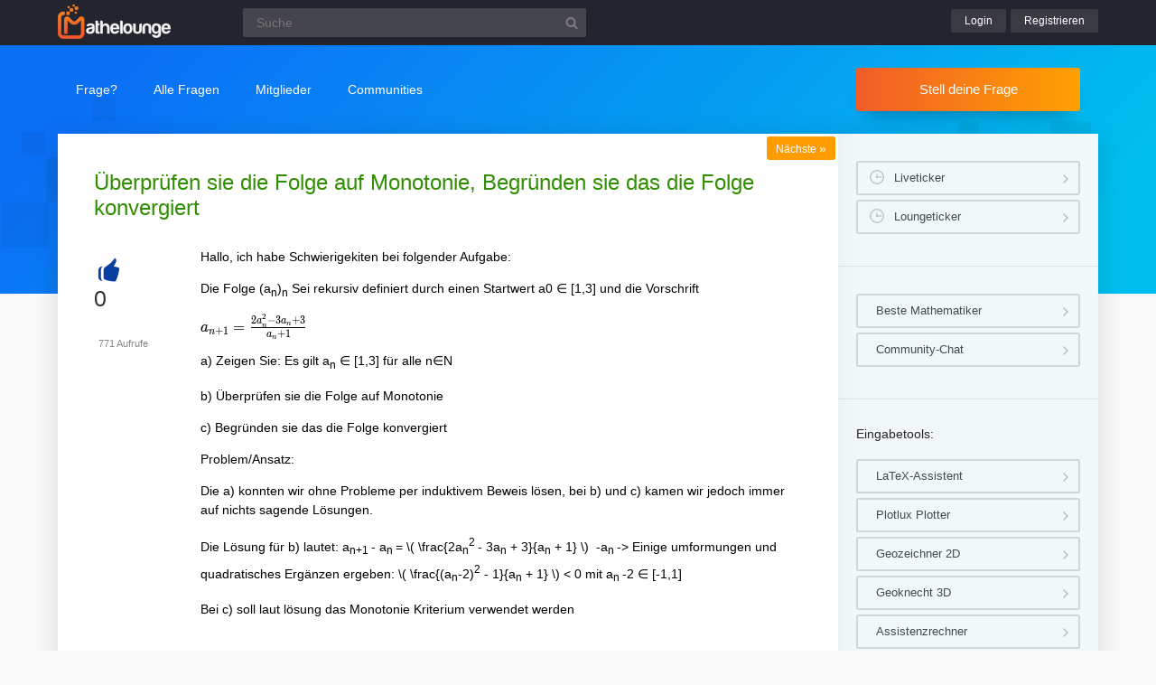

--- FILE ---
content_type: text/html; charset=UTF-8
request_url: https://www.mathelounge.de/1064690/uberprufen-sie-folge-monotonie-begrunden-folge-konvergiert
body_size: 6359
content:
<!DOCTYPE html><html
lang="de" itemscope itemtype="https://schema.org/QAPage"><head><meta
charset="utf-8"><title>Überprüfen sie die Folge auf Monotonie, Begründen sie das die Folge konvergiert | Mathelounge</title><meta
name="description" content="Hallo, ich habe Schwierigekiten bei folgender Aufgabe:  Die Folge (an)n Sei rekursiv  ... soll laut lösung das Monotonie Kriterium verwendet werden"><meta
name="keywords" content="rekursiv,folge,monotonie,konvergenz"><meta
name="viewport" content="width=device-width, initial-scale=1" ><meta
name="robots" content="index,follow" ><link
rel="stylesheet" href="../qa-theme/lounge/qa-styles.min.css?v=2024-11-21"><link
rel="canonical" href="https://www.mathelounge.de/1064690/uberprufen-sie-folge-monotonie-begrunden-folge-konvergiert"><link
rel="search" type="application/opensearchdescription+xml" title="Mathelounge" href="../opensearch.xml"><meta
itemprop="name" content="Überprüfen sie die Folge auf Monotonie, Begründen sie das die Folge konvergiert"> <script>var qa_root = '..\/';
var qa_request = '1064690\/uberprufen-sie-folge-monotonie-begrunden-folge-konvergiert';</script> <script src="/qa-content/jquery-3.5.1.min.js"></script> <script src="../qa-theme/lounge/js/lounge.min.js?v=2024-11-21"></script> <link
rel="apple-touch-icon" sizes="180x180" href="/qa-theme/lounge/favicons/qa/apple-touch-icon.png"><link
rel="icon" type="image/png" sizes="32x32" href="/qa-theme/lounge/favicons/qa/favicon-32x32.png"><link
rel="icon" type="image/png" sizes="16x16" href="/qa-theme/lounge/favicons/qa/favicon-16x16.png"><link
rel="manifest" href="/qa-theme/lounge/favicons/qa/manifest.json"><link
rel="mask-icon" href="/qa-theme/lounge/favicons/qa/safari-pinned-tab.svg" color="#5bbad5"><link
rel="shortcut icon" href="/qa-theme/lounge/favicons/qa/favicon.ico"><meta
name="msapplication-config" content="/qa-theme/lounge/favicons/qa/browserconfig.xml"><meta
name="theme-color" content="#ffffff"> <script async src="https://pagead2.googlesyndication.com/pagead/js/adsbygoogle.js?client=ca-pub-2228313852408509"
					crossorigin="anonymous"></script> </head><body
class="qa qa-template-question"
><div
class="qa-header"><div
class="qa-body-wrapper"><div
class="qa-logo">
<a
href="../">
<img
src="../qa-theme/lounge/logos/qa/logo.png" alt="Mathelounge Logo" >
</a></div><div
class="qa-search"><form
method="get" action="../suche">
<input
type="text" name="q" placeholder="Suche" value="" class="qa-search-field">
<input
type="submit" value="Suchen" class="qa-search-button"></form></div><div
class="qa-nav-user"><div
class="qa-logged-in"></div><ul
class="qa-nav-user-list"><li
class="qa-nav-user-item qa-nav-user-login">
<a
href="../login?to=1064690%2Fuberprufen-sie-folge-monotonie-begrunden-folge-konvergiert" class="qa-nav-user-link">Login</a></li><li
class="qa-nav-user-item qa-nav-user-register">
<a
href="../register?to=1064690%2Fuberprufen-sie-folge-monotonie-begrunden-folge-konvergiert" class="qa-nav-user-link">Registrieren</a></li></ul></div><button
class="hamburger hamburger--squeeze" type="button" aria-label="Menü">
<span
class="hamburger-box">
<span
class="hamburger-inner" aria-hidden="true"></span>
</span>
</button></div></div><div
class="topbar"><div
class="qa-body-wrapper"><div
class="qa-nav-main"><ul
class="qa-nav-main-list"><li
class="qa-nav-main-item qa-nav-main-ask">
<a
href="../ask" class="qa-nav-main-link">Frage?</a></li><li
class="qa-nav-main-item qa-nav-main-questions">
<a
href="../questions" class="qa-nav-main-link">Alle Fragen</a><ul
class="dropdown-menu"><li><a
href="/questions">Neue Fragen 🙋</a></li><li><a
href="/unanswered">Offene Fragen</a></li><li><a
href="/liveticker">Liveticker ⌚</a></li><li><a
href="/tags">Stichwörter/Themen 🏷️</a></li></ul></li><li
class="qa-nav-main-item qa-nav-main-user">
<a
href="../users" class="qa-nav-main-link">Mitglieder</a><ul
class="dropdown-menu"><li><a
href="../users">Alle Mitglieder 👪</a></li><li><a
href="../experts">Beste Mathematiker 🏆</a></li><li><a
href="../bestusers">Monatsbeste</a></li><li><a
href="../bestusers-year">Jahresbeste</a></li><li><a
href="../punkte">Punktesystem</a></li><li><a
href="../badges">Auszeichnungen 🏅</a></li><li><a
href="../chat">Community Chat 💬</a></li></ul></li><li
class="qa-nav-main-item qa-nav-main-nav_communities">
<a
href="#" class="qa-nav-main-link">Communities</a><ul
class="dropdown-menu"><li><a
href="/loungefragen">Aktuelle Fragen</a></li><li><a
href="https://www.chemielounge.de/">Chemie ⚗️</a></li><li><a
href="https://www.stacklounge.de/">Informatik 💾</a></li><li><a
href="https://www.mathelounge.de/">Mathematik 📐</a></li><li><a
href="https://www.nanolounge.de/">Physik 🚀</a></li><li
style="border-top:1px solid #FFF;"><a
href="/loungenetz">Übersicht</a></li></ul></li></ul></div><div
class="qa-sidepanel">
<a
class="stellfrageBtn" href="../ask">Stell deine Frage</a></div></div></div><div
class="content-flow qa-body-wrapper" itemprop="mainEntity" itemscope itemtype="https://schema.org/Question"><div
class="content-wrapper"><div
id="isAnonym"></div><div
class="qa-main"><div
class="qa-main-heading"><h1>
<a
href="../1064690/uberprufen-sie-folge-monotonie-begrunden-folge-konvergiert">
<span
itemprop="name">Überprüfen sie die Folge auf Monotonie, Begründen sie das die Folge konvergiert</span>
</a></h1></div><div
class="qa-part-q-view"><div
class="nav-nextqu" title="Nächste Frage">
<a
href="/1064681/dodekaeder-wird-zweimal-geworfen">Nächste <span>»</span></a></div><div
class="qa-q-view" id="q1064690"><form
method="post" action="../1064690/uberprufen-sie-folge-monotonie-begrunden-folge-konvergiert"><div
class="qa-q-view-stats"><div
class="qa-voting qa-voting-net" id="voting_1064690"><div
class="qa-vote-buttons qa-vote-buttons-net">
<button
title="Pluspunkt geben" name="vote_1064690_1_q1064690" onclick="return qa_vote_click(this);" type="submit" class="qa-vote-first-button qa-vote-up-button">+</button></div><div
class="qa-vote-count qa-vote-count-net">
<span
class="qa-netvote-count">
<span
class="qa-netvote-count-data">0</span><span
class="qa-netvote-count-pad"> Daumen<meta
itemprop="upvoteCount" content="0"></span>
</span></div></div></div>
<input
name="code" type="hidden" value="0-1769903993-76fae2d4521a041d542493bfdd3aabf7fedaf5f4"></form><div
class="qa-q-view-main"><form
method="post" action="../1064690/uberprufen-sie-folge-monotonie-begrunden-folge-konvergiert">
<span
class="qa-view-count">
<span
class="qa-view-count-data">771</span><span
class="qa-view-count-pad"> Aufrufe</span>
</span><div
class="qa-q-view-content qa-post-content">
<a
id="1064690"></a><div
itemprop="text"><p>Hallo, ich habe Schwierigekiten bei folgender Aufgabe:</p><p>Die Folge (a<sub>n</sub>)<sub>n</sub> Sei rekursiv definiert durch einen Startwert a0 ∈ [1,3] und die Vorschrift <br></p><p>\( a_{n+1}&nbsp; =&nbsp; \frac{2a_n^2 - 3a_n + 3}{a_n + 1} \)<br></p><p>a) Zeigen Sie: Es gilt a<sub>n</sub> ∈ [1,3] für alle n∈Ν</p><p>b) Überprüfen sie die Folge auf Monotonie <br></p><p>c) Begründen sie das die Folge konvergiert<br></p><p>Problem/Ansatz: <br></p><p>Die a) konnten wir ohne Probleme per induktivem Beweis lösen, bei b) und c) kamen wir jedoch immer auf nichts sagende Lösungen. <br></p><p>Die Lösung für b) lautet: a<sub>n+1&nbsp;</sub>- a<sub>n </sub>= \( \frac{2a<sub>n</sub><sup>2 </sup>- 3a<sub>n</sub> + 3}{a<sub>n</sub> + 1} \)&nbsp; -a<sub>n </sub>-&gt; Einige umformungen und quadratisches Ergänzen ergeben: \( \frac{(a<sub>n</sub>-2)<sup>2</sup> - 1}{a<sub>n</sub> + 1} \) &lt; 0 mit a<sub>n </sub>-2 ∈ [-1,1]</p><p>Bei c) soll laut lösung das Monotonie Kriterium verwendet werden</p></div></div><div
class="qa-q-view-tags"><ul
class="qa-q-view-tag-list"><li
class="qa-q-view-tag-item"><a
href="../tag/rekursiv" rel="tag" class="qa-tag-link">rekursiv</a></li><li
class="qa-q-view-tag-item"><a
href="../tag/folge" rel="tag" class="qa-tag-link">folge</a></li><li
class="qa-q-view-tag-item"><a
href="../tag/monotonie" rel="tag" class="qa-tag-link">monotonie</a></li><li
class="qa-q-view-tag-item"><a
href="../tag/konvergenz" rel="tag" class="qa-tag-link">konvergenz</a></li></ul></div>
<span
class="qa-q-view-avatar-meta">
<span
class="qa-q-view-avatar">
<a
href="../user/Leif31" class="qa-avatar-link"><img
src="../?qa=image&amp;qa_blobid=6090682666630493094&amp;qa_size=40" width="40" height="40" class="qa-avatar-image" alt="Avatar"></a>
</span>
<span
class="qa-q-view-meta">
<a
href="../1064690/uberprufen-sie-folge-monotonie-begrunden-folge-konvergiert" class="qa-q-view-what" itemprop="url">Gefragt</a>
<span
class="qa-q-view-when">
<span
class="qa-q-view-when-data"><time
itemprop="dateCreated" datetime="2024-02-22T16:06:38+0000" title="2024-02-22T16:06:38+0000">22 Feb 2024</time></span>
</span>
<span
class="qa-q-view-who">
<span
class="qa-q-view-who-pad">von </span>
<span
class="qa-q-view-who-data"><span
itemprop="author" itemscope itemtype="https://schema.org/Person"><a
href="../user/Leif31" class="qa-user-link" itemprop="name">Leif31</a></span></span>
</span>
</span>
</span><div
class="sharebox">
<a
class="shlink tooltipS" title="Link zu dieser Seite" href="https://www.mathelounge.de/1064690/uberprufen-sie-folge-monotonie-begrunden-folge-konvergiert"></a>
<a
class="shprint tooltipS" title="Seite drucken" href="javascript:window.print();"></a></div><div
class="qa-q-view-buttons"></div>
<input
name="code" type="hidden" value="0-1769903993-2072130fad246a7f7606b033eca8780f987c3ae1">
<input
name="qa_click" type="hidden" value=""></form><div
class="qa-q-view-c-list" style="display:none;" id="c1064690_list"></div><div
class="qa-c-form"></div></div><div
class="q-view-additions">
<a
class="btnpurple" href="https://www.matheretter.de/wiki?s=rekursiv">
📘 Siehe &quot;Rekursiv&quot; im Wiki
</a></div></div></div><div
class="qa-part-a-list"><h2 id="a_list_title"><span
itemprop="answerCount">1</span> Antwort</h2><div
class="qa-a-list" id="a_list"><div
class="qa-a-list-item " id="a1064695" itemprop="suggestedAnswer" itemscope itemtype="https://schema.org/Answer"><form
method="post" action="../1064690/uberprufen-sie-folge-monotonie-begrunden-folge-konvergiert"><div
class="qa-voting qa-voting-net" id="voting_1064695"><div
class="qa-vote-buttons qa-vote-buttons-net">
<button
title="Pluspunkt geben" name="vote_1064695_1_a1064695" onclick="return qa_vote_click(this);" type="submit" class="qa-vote-first-button qa-vote-up-button">+</button></div><div
class="qa-vote-count qa-vote-count-net">
<span
class="qa-netvote-count">
<span
class="qa-netvote-count-data">0</span><span
class="qa-netvote-count-pad"> Daumen<meta
itemprop="upvoteCount" content="0"></span>
</span></div></div>
<input
name="code" type="hidden" value="0-1769903993-76fae2d4521a041d542493bfdd3aabf7fedaf5f4"></form><div
class="qa-a-item-main"><form
method="post" action="../1064690/uberprufen-sie-folge-monotonie-begrunden-folge-konvergiert"><div
class="qa-a-selection"></div><div
class="qa-a-item-content qa-post-content">
<a
id="1064695"></a><div
itemprop="text"><p>\( a_{n+1} - a_n = &nbsp;\frac{2a_n^2 - 3a_n + 3}{a_n + 1}&nbsp; &nbsp;-a_n \)</p><p>\(&nbsp;=&nbsp; \frac{2a_n^2 - 3a_n + 3 -a_n(a_n + 1) }{a_n + 1}&nbsp;&nbsp;\)</p><p>\( =&nbsp; \frac{2a_n^2 - 3a_n + 3 -a_n^2 -a_n&nbsp;}{a_n + 1}&nbsp; \)<br></p><p>\( =&nbsp; \frac{a_n^2 - 2a_n + 3 &nbsp;}{a_n + 1}&nbsp; \)<br></p><p>\( =&nbsp; \frac{a_n^2 - 2a_n + 1 + 2&nbsp; &nbsp;}{a_n + 1}&nbsp; \) FEHLER! s. Kommentare<br></p><p>\( =&nbsp; \frac{(a_n -1)^2 + 2&nbsp; }{a_n + 1}&nbsp; \)<br></p><p>Der Zähler ist immer größer oder gleich 0</p><p>und der Nenner positiv wegen an ∈ [1,3].</p><p>Also&nbsp;\( a_{n+1} - a_n \) immer größer gleich 0&nbsp;==&gt; Folge mon. fallend.</p><p>  &nbsp; &nbsp; &nbsp; &nbsp; &nbsp; &nbsp; &nbsp; &nbsp; &nbsp; &nbsp; &nbsp; &nbsp; &nbsp; &nbsp; &nbsp; &nbsp; &nbsp; &nbsp; &nbsp; &nbsp; &nbsp; &nbsp; &nbsp; &nbsp; &nbsp; &nbsp; &nbsp; &nbsp; &nbsp; &nbsp; &nbsp; &nbsp; &nbsp; &nbsp; &nbsp; &nbsp; &nbsp; FEHLER! s. Kommentare</p><p>monoton und beschränkt ==&gt; konvergent.</p></div></div>
<span
class="qa-a-item-avatar-meta">
<span
class="qa-a-item-avatar">
<a
href="../user/mathef" class="qa-avatar-link"><img
src="../?qa=image&amp;qa_blobid=6090682666630493094&amp;qa_size=40" width="40" height="40" class="qa-avatar-image" alt="Avatar"></a>
</span>
<span
class="qa-a-item-meta">
<a
href="../1064690/uberprufen-sie-folge-monotonie-begrunden-folge-konvergiert?show=1064695#a1064695" class="qa-a-item-what" itemprop="url">Beantwortet</a>
<span
class="qa-a-item-when">
<span
class="qa-a-item-when-data"><time
itemprop="dateCreated" datetime="2024-02-22T16:38:16+0000" title="2024-02-22T16:38:16+0000">22 Feb 2024</time></span>
</span>
<span
class="qa-a-item-who">
<span
class="qa-a-item-who-pad">von </span>
<span
class="qa-a-item-who-data"><span
itemprop="author" itemscope itemtype="https://schema.org/Person"><a
href="../user/mathef" class="qa-user-link" itemprop="name">mathef</a></span></span>
</span>
<span
title="Reputation: 289 411 Punkte" class="qa-a-item-who-title tooltip">289&thinsp;k 🚀</span>
</span>
</span><div
class="qa-a-item-buttons"></div>
<input
name="code" type="hidden" value="0-1769903993-d23ca3f1d6f3faf0f747f08eaa5d81b2c3d5cc33">
<input
name="qa_click" type="hidden" value=""></form><div
class="qa-a-item-c-list" id="c1064695_list"><div
class="qa-c-list-item " id="c1064708" itemscope itemtype="https://schema.org/Comment"><form
method="post" action="../1064690/uberprufen-sie-folge-monotonie-begrunden-folge-konvergiert"><div
class="qa-c-item-content qa-post-content">
<a
id="1064708"></a><div
itemprop="text"><blockquote><div>Der Zähler ist immer größer oder gleich 0</div></blockquote><p>Das &quot;gleich&quot; ist nicht notwendig, da der Zähler mindestens 2 ist.</p></div></div><div
class="qa-c-item-footer">
<span
class="qa-c-item-avatar-meta">
<span
class="qa-c-item-meta">
<a
href="../1064690/uberprufen-sie-folge-monotonie-begrunden-folge-konvergiert?show=1064708#c1064708" class="qa-c-item-what" itemprop="url">Kommentiert</a>
<span
class="qa-c-item-when">
<span
class="qa-c-item-when-data"><time
itemprop="dateCreated" datetime="2024-02-22T17:33:09+0000" title="2024-02-22T17:33:09+0000">22 Feb 2024</time></span>
</span>
<span
class="qa-c-item-who">
<span
class="qa-c-item-who-pad">von </span>
<span
class="qa-c-item-who-data"><span
itemprop="author" itemscope itemtype="https://schema.org/Person"><a
href="../user/abakus" class="qa-user-link" itemprop="name">abakus</a></span></span>
</span>
</span>
</span><div
class="qa-c-item-buttons"></div></div>
<input
name="code" type="hidden" value="0-1769903993-d23ca3f1d6f3faf0f747f08eaa5d81b2c3d5cc33">
<input
name="qa_click" type="hidden" value=""></form></div><div
class="qa-c-list-item " id="c1064712" itemscope itemtype="https://schema.org/Comment"><form
method="post" action="../1064690/uberprufen-sie-folge-monotonie-begrunden-folge-konvergiert"><div
class="qa-c-item-content qa-post-content">
<a
id="1064712"></a><div
itemprop="text"><blockquote><div>Also&nbsp;\(a_{n+1}-a_n\) immer größer gleich 0&nbsp;==&gt; Folge mon. fallend.<br></div></blockquote><p>Hieße das nicht, dass die Folge monoton steigend ist?<br></p><p>Nach meinen Berechnungen ist$$\frac{2a_n^2-3a_n+3-a_n^2-a_n }{a_n+1}=\frac{a_n^2-4a_n+3}{a_n+1}=\frac{(a_n-3){\cdot}(a_n-1)}{a_n+1}&lt;0.$$Warum schreibst du Brüche eigentlich immer so klein?<br></p></div></div><div
class="qa-c-item-footer">
<span
class="qa-c-item-avatar-meta">
<span
class="qa-c-item-meta">
<a
href="../1064690/uberprufen-sie-folge-monotonie-begrunden-folge-konvergiert?show=1064712#c1064712" class="qa-c-item-what" itemprop="url">Kommentiert</a>
<span
class="qa-c-item-when">
<span
class="qa-c-item-when-data"><time
itemprop="dateCreated" datetime="2024-02-22T18:30:04+0000" title="2024-02-22T18:30:04+0000">22 Feb 2024</time></span>
</span>
<span
class="qa-c-item-who">
<span
class="qa-c-item-who-pad">von </span>
<span
class="qa-c-item-who-data"><span
itemprop="author" itemscope itemtype="https://schema.org/Person"><a
href="../user/Arsino%C3%A94" class="qa-user-link" itemprop="name">Arsinoé4</a></span></span>
</span>
</span>
</span><div
class="qa-c-item-buttons"></div></div>
<input
name="code" type="hidden" value="0-1769903993-d23ca3f1d6f3faf0f747f08eaa5d81b2c3d5cc33">
<input
name="qa_click" type="hidden" value=""></form></div><div
class="qa-c-list-item " id="c1064761" itemscope itemtype="https://schema.org/Comment"><form
method="post" action="../1064690/uberprufen-sie-folge-monotonie-begrunden-folge-konvergiert"><div
class="qa-c-item-content qa-post-content">
<a
id="1064761"></a><div
itemprop="text"><p>Oha, da habe ich mich mal wieder vertan.</p><p>Danke, ich merke das oben an.</p></div></div><div
class="qa-c-item-footer">
<span
class="qa-c-item-avatar-meta">
<span
class="qa-c-item-meta">
<a
href="../1064690/uberprufen-sie-folge-monotonie-begrunden-folge-konvergiert?show=1064761#c1064761" class="qa-c-item-what" itemprop="url">Kommentiert</a>
<span
class="qa-c-item-when">
<span
class="qa-c-item-when-data"><time
itemprop="dateCreated" datetime="2024-02-23T07:57:44+0000" title="2024-02-23T07:57:44+0000">23 Feb 2024</time></span>
</span>
<span
class="qa-c-item-who">
<span
class="qa-c-item-who-pad">von </span>
<span
class="qa-c-item-who-data"><span
itemprop="author" itemscope itemtype="https://schema.org/Person"><a
href="../user/mathef" class="qa-user-link" itemprop="name">mathef</a></span></span>
</span>
</span>
</span><div
class="qa-c-item-buttons"></div></div>
<input
name="code" type="hidden" value="0-1769903993-d23ca3f1d6f3faf0f747f08eaa5d81b2c3d5cc33">
<input
name="qa_click" type="hidden" value=""></form></div></div><input
name="a1064695_docomment" onclick="return qa_toggle_element('c1064695')" value="Kommentar hinzufügen" title="" type="submit" class="qa-form-light-button qa-form-light-button-comment qa-form-light-button-comment-last"><div
class="qa-c-form"></div></div></div></div></div><div
class="askquestion-teaser-end"><p>
Ein anderes Problem?</p>
<a
class="stellfrageBtn" href="../ask">Stell deine Frage</a></div><div
class="qa-widgets-main qa-widgets-main-bottom"><div
class="qa-widget-main qa-widget-main-bottom"><h2>
Ähnliche Fragen</h2><form
method="post" action="../1064690/uberprufen-sie-folge-monotonie-begrunden-folge-konvergiert"><div
class="qa-q-list"><div
class="qa-q-list-item" id="q979798"><div
class="qa-q-item-stats"><div
class="qa-voting qa-voting-net" id="voting_979798"><div
class="qa-vote-buttons qa-vote-buttons-net">
<button
title="Pluspunkt geben" name="vote_979798_1_q979798" onclick="return qa_vote_click(this);" type="submit" class="qa-vote-first-button qa-vote-up-button">+</button></div><div
class="qa-vote-count qa-vote-count-net">
<span
class="qa-netvote-count">
<span
class="qa-netvote-count-data">0</span><span
class="qa-netvote-count-pad"> Daumen</span>
</span></div></div>
<span
class="qa-a-count qa-a-count-selected">
<span
class="qa-a-count-data">1</span><span
class="qa-a-count-pad"> Antwort</span>
</span></div><div
class="qa-q-item-main"><div
class="qa-q-item-title">
<a
href="../979798/zeigen-monotonie-grenzwert-einer-rekursiv-definierten-folge"><span
title="Aufgabe: Die rekursiv definierte Folge \((a_n)_n\) ist gegeben durch: \( a_1 = \sqrt{2}, \quad a_{n+1} = \sqrt{ 2+a_n} \quad (n \in \mathbb N )\) 1. Zeige, dass \(0 &lt; a_n &lt; 2\) für alle \(n \in \mathbb N\) ist. 2. Zeige, dass die Folge \((a_n)_n\) streng monoton wachsend ist. 3. Folgere, dass die Folge \((a_n)_n\) konvergiert und bestimme ihren Grenzwert.">Zeigen von Monotonie und Grenzwert einer rekursiv definierten Folge</span></a></div>
<span
class="qa-q-item-avatar-meta">
<span
class="qa-q-item-meta">
<span
class="qa-q-item-what">Gefragt</span>
<span
class="qa-q-item-when">
<span
class="qa-q-item-when-data">7 Dez 2022</span>
</span>
<span
class="qa-q-item-who">
<span
class="qa-q-item-who-pad">von </span>
<span
class="qa-q-item-who-data"><a
href="../user/Christian_R" class="qa-user-link">Christian_R</a></span>
</span>
</span>
</span><div
class="qa-q-item-tags"><ul
class="qa-q-item-tag-list"><li
class="qa-q-item-tag-item"><a
href="../tag/rekursiv" class="qa-tag-link">rekursiv</a></li><li
class="qa-q-item-tag-item"><a
href="../tag/folge" class="qa-tag-link">folge</a></li><li
class="qa-q-item-tag-item"><a
href="../tag/monotonie" class="qa-tag-link">monotonie</a></li><li
class="qa-q-item-tag-item"><a
href="../tag/konvergenz" class="qa-tag-link">konvergenz</a></li><li
class="qa-q-item-tag-item"><a
href="../tag/grenzwert" class="qa-tag-link">grenzwert</a></li></ul></div></div></div><div
class="qa-q-list-item" id="q906949"><div
class="qa-q-item-stats"><div
class="qa-voting qa-voting-net" id="voting_906949"><div
class="qa-vote-buttons qa-vote-buttons-net">
<button
title="Pluspunkt geben" name="vote_906949_1_q906949" onclick="return qa_vote_click(this);" type="submit" class="qa-vote-first-button qa-vote-up-button">+</button></div><div
class="qa-vote-count qa-vote-count-net">
<span
class="qa-netvote-count">
<span
class="qa-netvote-count-data">0</span><span
class="qa-netvote-count-pad"> Daumen</span>
</span></div></div>
<span
class="qa-a-count qa-a-count-selected">
<span
class="qa-a-count-data">1</span><span
class="qa-a-count-pad"> Antwort</span>
</span></div><div
class="qa-q-item-main"><div
class="qa-q-item-title">
<a
href="../906949/beschranktheit-monotonie-einer-rekursiven-folge-induktion"><span
title="Wenn man die Beschränktheit/Monotonie einer rekursiv beschriebenen Folge zeigen möchte, muss man dies über Induktion tun, oder gibt es da einen anderen Weg? Falls nein, wie würde man zeigen, dass die Folge an mit a1=1 und an+1=√(1+an) nach oben durch (1+√5)/2 beschränkt ist? Die Monotonie hätte ich. Man hätte dann ja dann im Induktionsschritt: an  ... (1+√5)/2 +1) ⇔ an+1 ≤ √((3+√5)/2) Habe das Rechte schon versucht wieder zu vereinfachen, aber das wird nicht mehr zu (1+√5)/2.">Beschränktheit/Monotonie einer rekursiven Folge über Induktion?</span></a></div>
<span
class="qa-q-item-avatar-meta">
<span
class="qa-q-item-meta">
<span
class="qa-q-item-what">Gefragt</span>
<span
class="qa-q-item-when">
<span
class="qa-q-item-when-data">15 Jan 2022</span>
</span>
<span
class="qa-q-item-who">
<span
class="qa-q-item-who-pad">von </span>
<span
class="qa-q-item-who-data"><a
href="../user/Tankoffline" class="qa-user-link">Tankoffline</a></span>
</span>
</span>
</span><div
class="qa-q-item-tags"><ul
class="qa-q-item-tag-list"><li
class="qa-q-item-tag-item"><a
href="../tag/monotonie" class="qa-tag-link">monotonie</a></li><li
class="qa-q-item-tag-item"><a
href="../tag/beschr%C3%A4nkt" class="qa-tag-link">beschränkt</a></li><li
class="qa-q-item-tag-item"><a
href="../tag/rekursiv" class="qa-tag-link">rekursiv</a></li><li
class="qa-q-item-tag-item"><a
href="../tag/konvergenz" class="qa-tag-link">konvergenz</a></li><li
class="qa-q-item-tag-item"><a
href="../tag/folge" class="qa-tag-link">folge</a></li></ul></div></div></div><div
class="qa-q-list-item" id="q914353"><div
class="qa-q-item-stats"><div
class="qa-voting qa-voting-net" id="voting_914353"><div
class="qa-vote-buttons qa-vote-buttons-net">
<button
title="Pluspunkt geben" name="vote_914353_1_q914353" onclick="return qa_vote_click(this);" type="submit" class="qa-vote-first-button qa-vote-up-button">+</button></div><div
class="qa-vote-count qa-vote-count-net">
<span
class="qa-netvote-count">
<span
class="qa-netvote-count-data">0</span><span
class="qa-netvote-count-pad"> Daumen</span>
</span></div></div>
<span
class="qa-a-count qa-a-count-selected">
<span
class="qa-a-count-data">3</span><span
class="qa-a-count-pad"> Antworten</span>
</span></div><div
class="qa-q-item-main"><div
class="qa-q-item-title">
<a
href="../914353/zeigen-dass-die-folge-konvergiert"><span
title="Aufgabe: Zeigen Sie, dass die Folge x1=1 und xn+1= (xn2+2)/(2xn) konvergiert. Problem/Ansatz: Ich dachte mir, man könnte zeigen, dass die Folge für alle n≥2 monoton fallend ist und nach unten durch 1 begrenzt wird, dann wäre sie ja konvergent. Allerdings habe ich Probleme das ganze zu zeigen, deshalb wäre ich dankbar für Hilfe.">Zeigen, dass die Folge konvergiert</span></a></div>
<span
class="qa-q-item-avatar-meta">
<span
class="qa-q-item-meta">
<span
class="qa-q-item-what">Gefragt</span>
<span
class="qa-q-item-when">
<span
class="qa-q-item-when-data">5 Feb 2022</span>
</span>
<span
class="qa-q-item-who">
<span
class="qa-q-item-who-pad">von </span>
<span
class="qa-q-item-who-data"><a
href="../user/Tankoffline" class="qa-user-link">Tankoffline</a></span>
</span>
</span>
</span><div
class="qa-q-item-tags"><ul
class="qa-q-item-tag-list"><li
class="qa-q-item-tag-item"><a
href="../tag/konvergenz" class="qa-tag-link">konvergenz</a></li><li
class="qa-q-item-tag-item"><a
href="../tag/monotonie" class="qa-tag-link">monotonie</a></li><li
class="qa-q-item-tag-item"><a
href="../tag/folge" class="qa-tag-link">folge</a></li><li
class="qa-q-item-tag-item"><a
href="../tag/rekursiv" class="qa-tag-link">rekursiv</a></li><li
class="qa-q-item-tag-item"><a
href="../tag/analysis" class="qa-tag-link">analysis</a></li></ul></div></div></div><div
class="qa-q-list-item" id="q491625"><div
class="qa-q-item-stats"><div
class="qa-voting qa-voting-net" id="voting_491625"><div
class="qa-vote-buttons qa-vote-buttons-net">
<button
title="Pluspunkt geben" name="vote_491625_1_q491625" onclick="return qa_vote_click(this);" type="submit" class="qa-vote-first-button qa-vote-up-button">+</button></div><div
class="qa-vote-count qa-vote-count-net">
<span
class="qa-netvote-count">
<span
class="qa-netvote-count-data">0</span><span
class="qa-netvote-count-pad"> Daumen</span>
</span></div></div>
<span
class="qa-a-count qa-a-count-zero">
<span
class="qa-a-count-data">0</span><span
class="qa-a-count-pad"> Antworten</span>
</span></div><div
class="qa-q-item-main"><div
class="qa-q-item-title">
<a
href="../491625/zeigen-dass-rekursive-folge-konvergiert"><span
title="hier mein Versuch zu Zeigen, dass die Folge Monotonie aufweist. Weiter weiß ich leider nicht.">zeigen, dass rekursive folge konvergiert</span></a></div>
<span
class="qa-q-item-avatar-meta">
<span
class="qa-q-item-meta">
<span
class="qa-q-item-what">Gefragt</span>
<span
class="qa-q-item-when">
<span
class="qa-q-item-when-data">20 Nov 2017</span>
</span>
<span
class="qa-q-item-who">
<span
class="qa-q-item-who-pad">von </span>
<span
class="qa-q-item-who-data"><a
href="../user/Dachboden" class="qa-user-link">Dachboden</a></span>
</span>
</span>
</span><div
class="qa-q-item-tags"><ul
class="qa-q-item-tag-list"><li
class="qa-q-item-tag-item"><a
href="../tag/folge" class="qa-tag-link">folge</a></li><li
class="qa-q-item-tag-item"><a
href="../tag/rekursiv" class="qa-tag-link">rekursiv</a></li><li
class="qa-q-item-tag-item"><a
href="../tag/konvergenz" class="qa-tag-link">konvergenz</a></li><li
class="qa-q-item-tag-item"><a
href="../tag/monotonie" class="qa-tag-link">monotonie</a></li><li
class="qa-q-item-tag-item"><a
href="../tag/grenzwert" class="qa-tag-link">grenzwert</a></li></ul></div></div></div><div
class="qa-q-list-item" id="q314372"><div
class="qa-q-item-stats"><div
class="qa-voting qa-voting-net" id="voting_314372"><div
class="qa-vote-buttons qa-vote-buttons-net">
<button
title="Pluspunkt geben" name="vote_314372_1_q314372" onclick="return qa_vote_click(this);" type="submit" class="qa-vote-first-button qa-vote-up-button">+</button></div><div
class="qa-vote-count qa-vote-count-net">
<span
class="qa-netvote-count">
<span
class="qa-netvote-count-data">0</span><span
class="qa-netvote-count-pad"> Daumen</span>
</span></div></div>
<span
class="qa-a-count qa-a-count-selected">
<span
class="qa-a-count-data">1</span><span
class="qa-a-count-pad"> Antwort</span>
</span></div><div
class="qa-q-item-main"><div
class="qa-q-item-title">
<a
href="../314372/zeigen-sie-dass-die-folge-konvergiert"><span
title="Hallo Ich habe enorme Mühe bei einer Übungsaufgabe aus meinem Studiengang. Ich wäre um jegliche Hilfe sehr dankbar. Zitatbeginn Riemann-Integrierbarkeit Zeigen Sie, dass die Folge der   konvergiert. Hinweis: Der Wert γ des Limes ist unbekannt. Zitatende">Zeigen Sie, dass die Folge konvergiert.</span></a></div>
<span
class="qa-q-item-avatar-meta">
<span
class="qa-q-item-meta">
<span
class="qa-q-item-what">Gefragt</span>
<span
class="qa-q-item-when">
<span
class="qa-q-item-when-data">30 Jan 2016</span>
</span>
<span
class="qa-q-item-who">
<span
class="qa-q-item-who-pad">von </span>
<span
class="qa-q-item-who-data"><a
href="../user/chrisbir" class="qa-user-link">chrisbir</a></span>
</span>
</span>
</span><div
class="qa-q-item-tags"><ul
class="qa-q-item-tag-list"><li
class="qa-q-item-tag-item"><a
href="../tag/konvergenz" class="qa-tag-link">konvergenz</a></li><li
class="qa-q-item-tag-item"><a
href="../tag/folge" class="qa-tag-link">folge</a></li><li
class="qa-q-item-tag-item"><a
href="../tag/grenzwert" class="qa-tag-link">grenzwert</a></li><li
class="qa-q-item-tag-item"><a
href="../tag/monotonie" class="qa-tag-link">monotonie</a></li><li
class="qa-q-item-tag-item"><a
href="../tag/rekursiv" class="qa-tag-link">rekursiv</a></li></ul></div></div></div></div><div
class="qa-q-list-form">
<input
name="code" type="hidden" value="0-1769903993-76fae2d4521a041d542493bfdd3aabf7fedaf5f4"></div></form></div></div></div><div
class="qa-sidepanel"><div
class="qa-widget-side qa-widget-side-high"><div
class="liveBox">
<a
class="sidebarBtn sidebarBtnWide" title="Folge allen Fragen und Antworten live!" href="../liveticker">Liveticker</a>
<a
class="sidebarBtn sidebarBtnWide" title="Folge den Aktivitäten auf allen Lounges!" href="../loungeticker">Loungeticker</a></div></div><div
class="qa-widget-side">
<a
class="mtoolsbtn" href="../experts">Beste Mathematiker</a>
<a
class="mtoolsbtn" href="../chat">Community-Chat</a></div><div
class="qa-widget-side"><h5>
Eingabetools:</h5>
<a
class="mtoolsbtn tooltip" rel="noreferrer" href="https://www.matheretter.de/rechner/latex" title="Formeln können via Latex in jeden Post mit $$ FORMEL $$ eingefügt werden.">
LaTeX-Assistent
</a>
<a
class="mtoolsbtn tooltip" rel="noreferrer" href="https://www.matheretter.de/rechner/plotlux" title="Funktionen können in jeden Post mit Eingabe von ~plot~ FUNKTION ~plot~ eingebettet werden.">
Plotlux Plotter
</a>
<a
class="mtoolsbtn tooltip" rel="noreferrer" href="https://www.matheretter.de/rechner/geozeichner" title="Die 2D-Zeichnung kann in jeden Post mit Eingabe von ~draw~ GEO ~draw~ eingebettet werden.">
Geozeichner 2D
</a>
<a
class="mtoolsbtn tooltip" rel="noreferrer" href="https://www.matheretter.de/geoservant/de" title="3D-Zeichnung erstellen und Link in den Post einfügen.">
Geoknecht 3D
</a>
<a
class="mtoolsbtn tooltip" rel="noreferrer" href="https://www.matheretter.de/rechner" title="Viele hilfreiche Programme, z. B. Pyramidenrechner, LGS-Löser, Polynomdivision, Wertetabelle erstellen …">
Assistenzrechner
</a>
<a
class="mtoolsbtn tooltip" rel="noreferrer" href="https://www.mathelounge.de/mathetools">
weitere …
</a></div><div
class="qa-widgets-side qa-widgets-side-bottom"><div
class="qa-widget-side qa-widget-side-bottom"><div
class="popularquestions-widget"><h5 title="Beliebteste Fragen der letzten 3 Tage">
Beliebte Fragen:</h5><ol><li><a
href="/./1108533/wie-gross-ist-der-winkel-alpha">Wie groß ist der Winkel alpha?</a> <span
title="1 Antwort">(1)</span></li><li><a
href="/./1108563/x-ausklammern-in-einer-gleichung">x ausklammern in einer Gleichung</a> <span
title="1 Antwort">(1)</span></li><li><a
href="/./1108569/zwischenschritte-fur-die-umformung">Zwischenschritte für die Umformung</a> <span
title="1 Antwort">(1)</span></li><li><a
href="/./1108582/eigenmann-015-wie-gross-ist-der-winkel">Eigenmann #015: Wie groß ist der Winkel α?</a> <span
title="1 Antwort">(1)</span></li></ol></div></div><div
class="qa-widget-side qa-widget-side-bottom"><div
class="popularnwq-widget"><h5>
Heiße Lounge-Fragen:</h5><ol></ol>
<a
href="/loungefragen">Alle neuen Fragen</a></div></div></div></div><div
class="qa-footer"><div
class="qa-nav-footer">
<a
href="https://www.mathelounge.de/tag/news">News</a>
<a
href="https://www.mathelounge.de/agb">AGB</a>
<a
href="https://www.mathelounge.de/faq">FAQ</a>
<a
href="https://www.mathelounge.de/schreibregeln">Schreibregeln</a>
<a
href="https://www.mathelounge.de/impressum">Impressum</a>
<a
href="https://www.mathelounge.de/datenschutz">Datenschutz</a>
<a
href="../feedback">Kontakt</a></div><div
class="qa-footer-img"></div><p
class="qa-footer-phrase" role="blockquote" aria-label="Mathematik-Zitat">
“Es gibt drei Arten von Lügen: Lügen, infame Lügen und Statistik.”</p></div></div></div><div
id="dialog-box"><p>
Willkommen bei der Mathelounge!
<a
class="teaseraskbtn" href="../ask">Stell deine Frage</a>
<span>einfach und kostenlos</span></p><div
id="closeDiv">x</div></div><div
class="madeby"><div
class="qa-body-wrapper">
<a
href="/users">
<span>Made by a lovely</span>
<strong>community</strong>
</a></div></div><div
class="qa-hidden">
<span
id="qa-waiting-template" class="qa-waiting" aria-hidden="true"></span></div></body></html>

--- FILE ---
content_type: text/html; charset=utf-8
request_url: https://www.google.com/recaptcha/api2/aframe
body_size: 265
content:
<!DOCTYPE HTML><html><head><meta http-equiv="content-type" content="text/html; charset=UTF-8"></head><body><script nonce="iJ1esTlaI7HmwC6CsDXnkg">/** Anti-fraud and anti-abuse applications only. See google.com/recaptcha */ try{var clients={'sodar':'https://pagead2.googlesyndication.com/pagead/sodar?'};window.addEventListener("message",function(a){try{if(a.source===window.parent){var b=JSON.parse(a.data);var c=clients[b['id']];if(c){var d=document.createElement('img');d.src=c+b['params']+'&rc='+(localStorage.getItem("rc::a")?sessionStorage.getItem("rc::b"):"");window.document.body.appendChild(d);sessionStorage.setItem("rc::e",parseInt(sessionStorage.getItem("rc::e")||0)+1);localStorage.setItem("rc::h",'1769912280933');}}}catch(b){}});window.parent.postMessage("_grecaptcha_ready", "*");}catch(b){}</script></body></html>